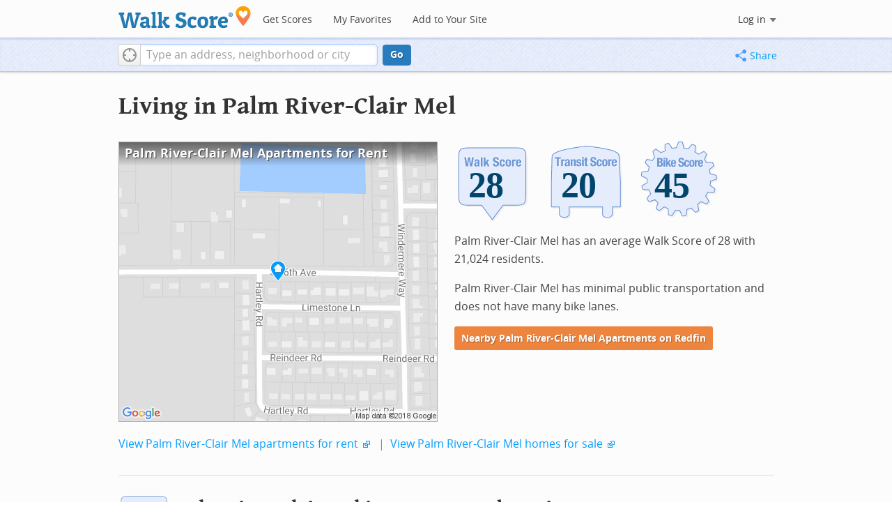

--- FILE ---
content_type: text/html; charset=utf-8
request_url: https://www.walkscore.com/FL/Palm_River-Clair_Mel
body_size: 8986
content:
<!DOCTYPE html><html xmlns:og="http://ogp.me/ns#" xmlns:fb="http://www.facebook.com/2008/fbml"> <head prefix="og: http://ogp.me/ns# fb: http://ogp.me/ns/fb# walk-score: http://ogp.me/ns/fb/walk-score#"> <meta http-equiv="X-UA-Compatible" content="IE=edge,chrome=1"> <meta name="viewport" content="width=device-width, initial-scale=1.0 user-scalable=yes" /> <meta http-equiv="content-type" content="text/html; charset=UTF-8"/> <meta http-equiv="content-language" content="en"> <meta name="msvalidate.01" content="4B461FBFB34199E256F083A963A8CE34" /> <link rel="stylesheet" href="https://pp.walk.sc/_/s/_g/4f4c8288bb7439747b0be89469a94f8d.css"> <style type="text/css"> </style> <title> Palm River-Clair Mel Apartments for Rent and Palm River-Clair Mel Rentals - Walk Score </title> <meta name="description" content="Find Palm River-Clair Mel apartments for rent. View photos and maps of Palm River-Clair Mel. See the best Palm River-Clair Mel apartments for walking, biking, commuting and public transit." /> <!--[if gte IE 9]> <style type="text/css"> .gradient { filter: none; } </style> <![endif]--> <!--[if lt IE 9]> <style type="text/css"> .visible-smalltablet, .visible-phone, .visible-smallphone, .go-to-sidebar { display: none !important; } .simple-place { display: block !important; } .img-shadow { float: none !important; } .magazine [class*="span"] .img-shadow img { width: 100%; } .magazine [class*="span"] .profile img { max-width: none; } </style> <![endif]--> <meta property="og:url" content="https://www.walkscore.com/FL/Palm_River-Clair_Mel"/> <meta property="fb:app_id" content="133264856724753"/> <meta property="fb:admins" content="639335198,1009098,1356526099,506749889,733592108,100000351611452" /> <meta property="og:type" content="city" /> <meta property="og:site_name" content="Walk Score"/> <meta property="og:title" content="Palm River-Clair Mel neighborhoods on Walk Score" /> <meta property="og:description" content="Check out the Walk Score of Palm River-Clair Mel." /> <meta property="og:image" content="https://pp.walk.sc/_/s/_i/images/fb-walkscore-180.jpg"/> </head> <body class="pypage pages responsive magazine" itemscope itemtype="http://schema.org/WebPage"> <style type="text/css"> .tile-promo { display: none; } #feat-apartments { display: none !important } #crime-grade { display: none !important } #ws-smartbanner-b, a.map-enticement-link, .app-link-sms { display: none !important; } </style> <script>
  (function() {
    localStorage.removeItem('sb-skip-count'); 

    setInterval(function() {
      document.body.classList.remove('iphone', 'android'); 
      if (document.body.style.position === "fixed") document.body.style.position = ""; 
    }, 100);
  })();
</script> <script src="//www.google-analytics.com/cx/api.js"></script> <script></script> <div id="fb-root"></div> <div id="top"> <div class="root-container"> <div id="phone-address-bar" class='visible-phone'> <a href="/" data-ajax="false" class='logo'> </a> <ul class="nav nav-pills"> <li class="dropdown pull-left"> <a class="dropdown-toggle" data-toggle="dropdown" href="#"> </a> <ul class="dropdown-menu"> <li><a href='/' data-ajax="false">Search</a></li> <li><a href="/apartments/" id="mobile-nav-find-apartments" data-ajax="false" class="rentals">Find Apartments</a></li> <li><a href="/compare" rel="nofollow" data-ajax="false">My Favorites</a></li> </ul> </li> </ul> </div> <style> #phone-address-bar a.logo { top: 7px; width: 132px; height: 26px; background: url("https://pp.walk.sc/_/s/_i/images/ws-logo/walkscore-logo-132x26.png") 0 0 no-repeat; } @media only screen and (-webkit-min-device-pixel-ratio: 1.5), only screen and (min-device-pixel-ratio:1.5){ #phone-address-bar a.logo { background: url("https://pp.walk.sc/_/s/_i/images/ws-logo/walkscore-logo-264x52.png") 0 0 no-repeat; background-size: 132px 26px; -webkit-background-size: 132px 26px; -moz-background-size: 132px 26px; } } </style> <div id='respo-header' class='hidden-phone'> <div id="branding"> <a href="/" aria-label="Walk Score Logo"><img src="https://pp.walk.sc/_/s/_i/images/walk-score-2-sm.png" alt='Walk Score Logo' width="191" height="33"></a> </div> <div id="navigation"> <a href="/cities-and-neighborhoods/" class="w-btn">Get Scores</a> <a href="/compare" rel="nofollow" class="w-btn">My Favorites</a> <a href="/professional" rel="nofollow" class="w-btn">Add to Your Site</a> </div> <style> #branding { height: 33px; } #branding img { width: 191px; height: 33px; } #respo-header #navigation { left: 214px; top: 21px; } </style> <div id="nav-links"> <div id="btn-login" class="menu-button deactivated emherit"> <span class="avatar"><img id="default-login-head" src="https://pp.walk.sc/_/s/_i/images/search/login-head.png" width="30" /><img alt='Login default user image' id="login-head" src="https://pp.walk.sc/_/s/_i/images/search/login-head.png" /></span><button id="login-name" class="label"><span class="name noselect">Log in</span> <span class="toggle" aria-label="Menu"></span></button> <div class="shim"></div> <div id="login-menu" class="menu"> <div id="logged-in"> <p><a id="my-faves-link" href="/compare" rel="nofollow"><strong>Favorites</strong></a></p> <p><a id="my-places-link"><strong>Profile</strong></a></p> <p><button id="ws-fb-logout" class="link">Log out</button></p> </div> <div id="logged-out"> <p>Log in to save favorites.</p> <p><button id="ws-fb-login" class="fb-login" aria-label="Sign in with Facebook"></button> <p><button id="ws-oid-login" class="oid-login" aria-label="Sign in with Google"></button> </div> </div> </div> </div> </div></div> <div id="address-bar"> <div class="root-container"> <div id="get-score-form"> <div class="input-wrap score"> <form id="get-walkscore-form" name="address-query" class="addrbar-query address oneline" onsubmit='document.location.href = "/score/" + encodeAddress($("#addrbar-street").val()); return false;'> <div class="field-sizer with-geo"> <a role="button" href aria-label="Current Location" class="b-btn light geolocate" style="display: block;"><span class="icon"></span></a> <input type="text" value="" id="addrbar-street" name="street" class="ui-autocomplete-input street example-text" autocomplete="off" role="textbox" aria-autocomplete="list" aria-haspopup="true" placeholder="Type an address, neighborhood or city"> </div> <a onclick="$('#get-walkscore-form').submit(); return false;" class="b-btn go-btn" id="gs-address-go" href="#">Go</a> <div class="geolocation-api small-bullet"><span class='icon bullet-target'></span>Locate me</div> </form> </div> </div> <div id="address-bar-links"> <button id="share-button" class="icons-share-button menu-button no-highlight"> <span class="ico"></span><span class="label">Share</span> <div id="share-menu"></div> </button></div> </div> </div> </div> <div class="all-blocks"> <div class="container-wrap"><div class="container-fluid margins-phone"> <div id='title' class="block-wrap block-title"> <div class="row-fluid pad-top"> <div class="span12"> <h2>Living in Palm River-Clair Mel</h2> </div> </div> </div> <div id='summary' class="block-wrap block-summary"> <div class="row-fluid pad-bot"> <div class="span6 hidden-phone"> <a href="https://www.redfin.com/city/24805/FL/Palm-River-Clair-Mel/apartments-for-rent" onclick="trackEvent(ACTIVE_COMPONENT, 'summary rental map click')" target="_blank"> <div class="clippy-frame titled-map"> <div class="map-header bump-smallphone"><h1>Palm River-Clair Mel Apartments for Rent</h1></div> <div class="clippy-inner"> <img src="//pp.walk.sc/apartments/e/1/460x400/FL/Palm_River-Clair_Mel.png" alt="map of Palm River-Clair Mel apartments for rent"> </div> </div> </a> </div> <div class="span6"> <div id='hood-badges' class="badges clearfix relative"> <div class='score-info-link' data-eventsrc='hood/city badges'> <div style="padding: 0; margin: 0; border: 0; outline: 0; "> <div style="border:0;outline:0;padding:0; margin: 0 9px;"> <div style="padding: 0; margin: 0; border: 0; outline: 0; position: relative; width: 100%; padding-bottom: 30%"> <div style="padding: 0; margin: 0; border: 0; outline: 0; position: absolute; top: 0; bottom: 0; left: 0; right: 0;"> <!--[if lte IE 8]><img src="//pp.walk.sc/badge/walk/score/28.png" style='border-radius: 0; box-shadow: none; outline: 0; color: transparent; margin: 0 0 0 2.000000%; float: left; padding: 0; width: 30.666667%; background: none; border: 0;'alt="28 Walk Score of Palm River-Clair Mel, FL"><![endif]--> <!--[if gt IE 8]><img src="//pp.walk.sc/badge/walk/score/28.svg" style='border-radius: 0; box-shadow: none; outline: 0; color: transparent; margin: 0 0 0 2.000000%; float: left; padding: 0; width: 30.666667%; background: none; border: 0;'alt="28 Walk Score of Palm River-Clair Mel, FL"><![endif]--> <!--[if !IE]> <!-- --><img src="//pp.walk.sc/badge/walk/score/28.svg" style='border-radius: 0; box-shadow: none; outline: 0; color: transparent; margin: 0 0 0 2.000000%; float: left; padding: 0; width: 30.666667%; background: none; border: 0;'alt="28 Walk Score of Palm River-Clair Mel, FL"><!-- <![endif]--><!--[if lte IE 8]><img src="//pp.walk.sc/badge/transit/score/20.png" style='border-radius: 0; box-shadow: none; outline: 0; color: transparent; margin: 0 0 0 2.000000%; float: left; padding: 0; width: 30.666667%; background: none; border: 0;'alt="20 Transit Score of Palm River-Clair Mel, FL"><![endif]--> <!--[if gt IE 8]><img src="//pp.walk.sc/badge/transit/score/20.svg" style='border-radius: 0; box-shadow: none; outline: 0; color: transparent; margin: 0 0 0 2.000000%; float: left; padding: 0; width: 30.666667%; background: none; border: 0;'alt="20 Transit Score of Palm River-Clair Mel, FL"><![endif]--> <!--[if !IE]> <!-- --><img src="//pp.walk.sc/badge/transit/score/20.svg" style='border-radius: 0; box-shadow: none; outline: 0; color: transparent; margin: 0 0 0 2.000000%; float: left; padding: 0; width: 30.666667%; background: none; border: 0;'alt="20 Transit Score of Palm River-Clair Mel, FL"><!-- <![endif]--><!--[if lte IE 8]><img src="//pp.walk.sc/badge/bike/score/45.png" style='border-radius: 0; box-shadow: none; outline: 0; color: transparent; margin: 0 0 0 2.000000%; float: left; padding: 0; width: 30.666667%; background: none; border: 0;'alt="45 Bike Score of Palm River-Clair Mel, FL"><![endif]--> <!--[if gt IE 8]><img src="//pp.walk.sc/badge/bike/score/45.svg" style='border-radius: 0; box-shadow: none; outline: 0; color: transparent; margin: 0 0 0 2.000000%; float: left; padding: 0; width: 30.666667%; background: none; border: 0;'alt="45 Bike Score of Palm River-Clair Mel, FL"><![endif]--> <!--[if !IE]> <!-- --><img src="//pp.walk.sc/badge/bike/score/45.svg" style='border-radius: 0; box-shadow: none; outline: 0; color: transparent; margin: 0 0 0 2.000000%; float: left; padding: 0; width: 30.666667%; background: none; border: 0;'alt="45 Bike Score of Palm River-Clair Mel, FL"><!-- <![endif]--></div> </div></div></div> </div> </div> <p>Palm River-Clair Mel has an average Walk Score of 28 with 21,024 residents.</p> <p>Palm River-Clair Mel has minimal public transportation and does not have many bike lanes.</p> <p> <a class='o-btn tall' href='https://www.redfin.com/city/24805/FL/Palm-River-Clair-Mel/apartments-for-rent' onclick="trackEvent(ACTIVE_COMPONENT, 'apt search button', 'in summary text (mobile)');"> Nearby Palm River-Clair Mel Apartments on Redfin </a> </p> </div> <div class="clear-all tiny-pad-top"> <p> <a href="https://www.redfin.com/city/24805/FL/Palm-River-Clair-Mel/apartments-for-rent" onclick="trackEvent(ACTIVE_COMPONENT, 'summary rental link click')" target="_blank"> View Palm River-Clair Mel apartments for rent</a> <span class="icon offsite"></span> <span class="light">&nbsp;|&nbsp;</span> <a href="https://www.redfin.com/city/24805/FL/Palm-River-Clair-Mel" onclick="trackEvent(ACTIVE_COMPONENT, 'summary homes link click')" target="_blank"> View Palm River-Clair Mel homes for sale</a> <span class="icon offsite"></span> </p> </div> </div> </div> <div id='walkscore' class="block-wrap block-walkscore"> <div class='mag-block'> <div class='block-header-badge'> <!--[if lte IE 8]><img src="//pp.walk.sc/badge/walk/score/28.png" alt="28 Walk Score of Palm River-Clair Mel, FL"><![endif]--> <!--[if gt IE 8]><img src="//pp.walk.sc/badge/walk/score/28.svg" alt="28 Walk Score of Palm River-Clair Mel, FL"><![endif]--> <!--[if !IE]> <!-- --><img src="//pp.walk.sc/badge/walk/score/28.svg" alt="28 Walk Score of Palm River-Clair Mel, FL"><!-- <![endif]--> </div> <h2 class='with-sub'>Palm River-Clair Mel is a Car-Dependent city</h2> <p class='subtitle'>Most errands require a car.</p> <div class="row-fluid clear-all"> <div class="span6"> <div class="titled-map"> <div class='map-header bump-smallphone'><h3>Walk Score Map</h3> <div class="map_key background_solid"><img id="walkability_map_spectrum" src="https://pp3.walk.sc/_/s/_i/images/map-spectrum-25.png"><div class="worst">25</div><div class="best">100</div></div> </div> <div id='map-walkscore' class='map min-300'></div> </div> <div class='align-left small-pad-top'> <div class="breadcrumbs"> <a href="/cities-and-neighborhoods/" title="United States Walkability Rankings">United States</a><span></span> <a href="/FL" title="Cities in Florida state">Florida</a><span></span> <a href="/FL/Palm_River-Clair_Mel" >Palm River-Clair Mel</a></div> </div> </div> <div class="span6"> <div class="container-fluid"> <div class="row-fluid"> <div class="span12"> <p>Palm River-Clair Mel has an average Walk Score of 28 with 21,024 residents.</p> <p> Palm River-Clair Mel has minimal public transportation and does not have many bike lanes. </p> </div> </div> </div> </div> </div> </div> </div> <div id='rentals' class="block-wrap block-rentals"> <div class='mag-block apartments clearfix borderless pad-top'> <h2 class="visible-phone">Palm River-Clair Mel Apartments for Rent</h2> <div class='tabs rent-sale-tabs group-of-2 align-left'><a class='square-tab title-tabs pressed' data-action="content-rent" href='https://www.redfin.com/rentals'><h2><span class="hidden-tablet">Palm River-Clair Mel</span> Apartments for Rent</h2></a><a class='square-tab title-tabs clickable' data-action="content-sale" href='http://www.redfin.com'><h2><span class="hidden-tablet">Palm River-Clair Mel</span> Homes for Sale</h2></a></div> <div class='content'> <div class='content-rent'> <p>Search for <a target='_blank' href='https://www.redfin.com/city/24805/FL/Palm-River-Clair-Mel/apartments-for-rent'>apartments in Palm River-Clair Mel</a><span class='icon offsite'></span> or check out apartments in other Palm River-Clair Mel neighborhoods. Links will open on our partner site <a target='_blank' href='https://www.redfin.com/rentals'>Redfin.com</a>.</p> <div class='row-fluid'> <div class="span6"> <ul class='textlist'> <li><a href="https://www.redfin.com/neighborhood/401836/VA/Norfolk/Lafayette/apartments-for-rent" target="_blank">Belmont Place, Palm River-Clair Mel apartments for rent</a></li> <li><a href="https://www.redfin.com/neighborhood/180056/VA/Newport-News/Denbigh-Shores/apartments-for-rent" target="_blank">Bentley Terrace, Palm River-Clair Mel apartments for rent</a></li> <li><a href="https://www.redfin.com/neighborhood/191792/FL/Mango/Seffner-Mango/apartments-for-rent" target="_blank">Casa de Sol, Palm River-Clair Mel apartments for rent</a></li> <li><a href="https://www.redfin.com/neighborhood/71181/FL/Palm-River-Clair-Mel/Clair-Mel-City/apartments-for-rent" target="_blank">Clair Mel City, Palm River-Clair Mel apartments for rent</a></li> <li><a href="https://www.redfin.com/neighborhood/409272/FL/Brandon/Courtney-Palms-Condominium/apartments-for-rent" target="_blank">Courtney Palms Condominium, Palm River-Clair Mel apartments for rent</a></li> <li><a href="https://www.redfin.com/neighborhood/73758/FL/Brandon/Crosstown-Center/apartments-for-rent" target="_blank">Crosstown Center, Palm River-Clair Mel apartments for rent</a></li> <li><a href="https://www.redfin.com/neighborhood/106910/AR/Little-Rock/Otter-Creek/apartments-for-rent" target="_blank">Dove Ridge, Palm River-Clair Mel apartments for rent</a></li> <li><a href="https://www.redfin.com/neighborhood/146578/FL/Tampa/East-Side-Commercial-Area/apartments-for-rent" target="_blank">East Side Commercial Area, Palm River-Clair Mel apartments for rent</a></li> <li><a href="https://www.redfin.com/neighborhood/524406/CT/Danbury/Downtown-Danbury/apartments-for-rent" target="_blank">Grand View Apartments, Palm River-Clair Mel apartments for rent</a></li> <li><a href="https://www.redfin.com/neighborhood/129765/FL/Palm-River-Clair-Mel/Greater-Palm-River-Point/apartments-for-rent" target="_blank">Greater Palm River Point, Palm River-Clair Mel apartments for rent</a></li> </ul> </div> <div class="span6"> <ul class='textlist'> <li><a href="https://www.redfin.com/neighborhood/75955/FL/Progress-Village/Harvest-Creek/apartments-for-rent" target="_blank">Harvest Creek, Palm River-Clair Mel apartments for rent</a></li> <li><a href="https://www.redfin.com/neighborhood/73063/FL/Palm-River-Clair-Mel/Madison-Industrial-Park/apartments-for-rent" target="_blank">Madison Industrial Park, Palm River-Clair Mel apartments for rent</a></li> <li><a href="https://www.redfin.com/neighborhood/67906/FL/Tampa/Northeast-Tampa/apartments-for-rent" target="_blank">Northeast Tampa, Palm River-Clair Mel apartments for rent</a></li> <li><a href="https://www.redfin.com/neighborhood/550233/FL/Palm-River-Clair-Mel/Palm-River-Estates/apartments-for-rent" target="_blank">Palm River Estates, Palm River-Clair Mel apartments for rent</a></li> <li><a href="https://www.redfin.com/neighborhood/704335/AR/Fort-Smith/Fort-Smith-Eastside/apartments-for-rent" target="_blank">Pleasant Homes, Palm River-Clair Mel apartments for rent</a></li> <li><a href="https://www.redfin.com/neighborhood/208907/OK/Oklahoma-City/Southeast-Oklahoma-City/apartments-for-rent" target="_blank">Sandywood Estates, Palm River-Clair Mel apartments for rent</a></li> <li><a href="https://www.redfin.com/neighborhood/72350/FL/Brandon/South-Tampa/apartments-for-rent" target="_blank">South Tampa, Palm River-Clair Mel apartments for rent</a></li> <li><a href="https://www.redfin.com/neighborhood/67632/FL/Palm-River-Clair-Mel/South-Tampa-Villa-Sites/apartments-for-rent" target="_blank">South Tampa Villa Sites, Palm River-Clair Mel apartments for rent</a></li> <li><a href="https://www.redfin.com/neighborhood/131522/FL/Tampa/Southeast-Tampa/apartments-for-rent" target="_blank">Southeast Tampa, Palm River-Clair Mel apartments for rent</a></li> <li><a href="https://www.redfin.com/neighborhood/408249/FL/Pierson/Bakersburg/apartments-for-rent" target="_blank">Tangerine Gardens, Palm River-Clair Mel apartments for rent</a></li> </ul> </div> </div> </div> <div class='content-sale hide'> <p>Search for <a target='_blank' href='https://www.redfin.com/city/24805/FL/Palm-River-Clair-Mel'>homes in Palm River-Clair Mel</a><span class='icon offsite'></span> or find a <a href="https://www.redfin.com/city/24805/FL/Palm-River-Clair-Mel/real-estate/agents" target="_blank">Palm River-Clair Mel real estate agent</a><span class='icon offsite'></span> who knows walkable neighborhoods. Links will open on our partner site <a target='_blank' href='https://www.redfin.com'>Redfin.com</a>.</p> <div class='row-fluid'> <div class="span6"> <ul class='textlist'> <li><a href="https://www.redfin.com/neighborhood/401836/VA/Norfolk/Lafayette" target="_blank">Belmont Place, Palm River-Clair Mel Real Estate</a></li> <li><a href="https://www.redfin.com/neighborhood/180056/VA/Newport-News/Denbigh-Shores" target="_blank">Bentley Terrace, Palm River-Clair Mel Real Estate</a></li> <li><a href="https://www.redfin.com/neighborhood/191792/FL/Mango/Seffner-Mango" target="_blank">Casa de Sol, Palm River-Clair Mel Real Estate</a></li> <li><a href="https://www.redfin.com/neighborhood/71181/FL/Palm-River-Clair-Mel/Clair-Mel-City" target="_blank">Clair Mel City, Palm River-Clair Mel Real Estate</a></li> <li><a href="https://www.redfin.com/neighborhood/409272/FL/Brandon/Courtney-Palms-Condominium" target="_blank">Courtney Palms Condominium, Palm River-Clair Mel Real Estate</a></li> <li><a href="https://www.redfin.com/neighborhood/73758/FL/Brandon/Crosstown-Center" target="_blank">Crosstown Center, Palm River-Clair Mel Real Estate</a></li> <li><a href="https://www.redfin.com/neighborhood/106910/AR/Little-Rock/Otter-Creek" target="_blank">Dove Ridge, Palm River-Clair Mel Real Estate</a></li> <li><a href="https://www.redfin.com/neighborhood/146578/FL/Tampa/East-Side-Commercial-Area" target="_blank">East Side Commercial Area, Palm River-Clair Mel Real Estate</a></li> <li><a href="https://www.redfin.com/neighborhood/524406/CT/Danbury/Downtown-Danbury" target="_blank">Grand View Apartments, Palm River-Clair Mel Real Estate</a></li> <li><a href="https://www.redfin.com/neighborhood/129765/FL/Palm-River-Clair-Mel/Greater-Palm-River-Point" target="_blank">Greater Palm River Point, Palm River-Clair Mel Real Estate</a></li> </ul> </div> <div class="span6"> <ul class='textlist'> <li><a href="https://www.redfin.com/neighborhood/75955/FL/Progress-Village/Harvest-Creek" target="_blank">Harvest Creek, Palm River-Clair Mel Real Estate</a></li> <li><a href="https://www.redfin.com/neighborhood/73063/FL/Palm-River-Clair-Mel/Madison-Industrial-Park" target="_blank">Madison Industrial Park, Palm River-Clair Mel Real Estate</a></li> <li><a href="https://www.redfin.com/neighborhood/67906/FL/Tampa/Northeast-Tampa" target="_blank">Northeast Tampa, Palm River-Clair Mel Real Estate</a></li> <li><a href="https://www.redfin.com/neighborhood/550233/FL/Palm-River-Clair-Mel/Palm-River-Estates" target="_blank">Palm River Estates, Palm River-Clair Mel Real Estate</a></li> <li><a href="https://www.redfin.com/neighborhood/704335/AR/Fort-Smith/Fort-Smith-Eastside" target="_blank">Pleasant Homes, Palm River-Clair Mel Real Estate</a></li> <li><a href="https://www.redfin.com/neighborhood/208907/OK/Oklahoma-City/Southeast-Oklahoma-City" target="_blank">Sandywood Estates, Palm River-Clair Mel Real Estate</a></li> <li><a href="https://www.redfin.com/neighborhood/72350/FL/Brandon/South-Tampa" target="_blank">South Tampa, Palm River-Clair Mel Real Estate</a></li> <li><a href="https://www.redfin.com/neighborhood/67632/FL/Palm-River-Clair-Mel/South-Tampa-Villa-Sites" target="_blank">South Tampa Villa Sites, Palm River-Clair Mel Real Estate</a></li> <li><a href="https://www.redfin.com/neighborhood/131522/FL/Tampa/Southeast-Tampa" target="_blank">Southeast Tampa, Palm River-Clair Mel Real Estate</a></li> <li><a href="https://www.redfin.com/neighborhood/408249/FL/Pierson/Bakersburg" target="_blank">Tangerine Gardens, Palm River-Clair Mel Real Estate</a></li> </ul> </div> </div> </div> </div> </div> </div> <div id='nearby_cities' class="block-wrap block-nearby_cities"> <div class='hidden-phone'> <h5 class='pad-top'>Nearby Cities</h5> <div class="row-fluid small-phone"> <ul class='textlist'> <li class='inblock r-indent10'> <a href="https://www.redfin.com/city/13236/FL/Oldsmar/apartments-for-rent"> Oldsmar Apartments</a> </li> <li class='inblock r-indent10'> <a href="https://www.redfin.com/city/21840/FL/Cheval/apartments-for-rent"> Cheval Apartments</a> </li> <li class='inblock r-indent10'> <a href="https://www.redfin.com/city/22533/FL/Fish-Hawk/apartments-for-rent"> Fish Hawk Apartments</a> </li> <li class='inblock r-indent10'> <a href="https://www.redfin.com/city/22775/FL/Gibsonton/apartments-for-rent"> Gibsonton Apartments</a> </li> <li class='inblock r-indent10'> <a href="https://www.redfin.com/city/21199/FL/Apollo-Beach/apartments-for-rent"> Apollo Beach Apartments</a> </li> <li class='inblock r-indent10'> <a href="https://www.redfin.com/city/24539/FL/Odessa/apartments-for-rent"> Odessa Apartments</a> </li> <li class='inblock r-indent10'> <a href="https://www.redfin.com/city/23975/FL/Mango/apartments-for-rent"> Mango Apartments</a> </li> <li class='inblock r-indent10'> <a href="https://www.redfin.com/city/22104/FL/Crystal-Springs/apartments-for-rent"> Crystal Springs Apartments</a> </li> <li class='inblock r-indent10'> <a href="https://www.redfin.com/city/22230/FL/Dover/apartments-for-rent"> Dover Apartments</a> </li> <li class='inblock r-indent10'> <a href="https://www.redfin.com/city/24878/FL/Pebble-Creek/apartments-for-rent"> Pebble Creek Apartments</a> </li> </ul> </div> </div> </div> <div id='ad' class="block-wrap block-ad"> <div class='mag-block borderless hidden-phone'> <!-- CityHood_BTF_Top_728x90 --> <div id='div-gpt-ad-1367605307363-2' style='width:728px; height:90px;' class='google-banner'> </div> </div> </div> <div id='hood-ranks' class="block-wrap block-hood-ranks"> <div id='hoods-list' class='mag-block borderless small-phone'> <h2>Palm River-Clair Mel Neighborhoods</h2></a> <div class="stripe-table"> <table id="hoods-list-table" class='tablesorter'> <thead class='emherit'> <tr> <th><p class='hidden-phone'>Rank</p><p class='visible-phone'>#</p><span></span></th> <th><p>Name</p><span></span></th> <th><p>Walk Score</p><span></span></th> <th><p>Transit Score</p><span></span></th> <th><p>Bike Score</p><span></span></th> <th class="population hidden-phone"><p>Population</p><span></span></th> </tr> </thead> <tbody> <tr class="hoods-list-item" id="item-182110"> <td class="rank">1</td> <td class="name"><a href="/FL/Palm_River-Clair_Mel/Green_Ridge_Estates">Green Ridge Estates</a></td> <td class="walkscore">13</td> <td class="transitscore"> 21 </td> <td class="bikescore"> 30 </td> <td class="population hidden-phone">563</td> </tr> </tbody> </table> </div> <div class="row-fluid small-phone pad-top"> <div class="span6 tiny-pad-top" id="hood-table-morelink-container"> </div> </div> </div> </div> <div id='transit' class="block-wrap block-transit"> <div class='mag-block'> <div class='block-header-badge'> <!--[if lte IE 8]><img src="//pp.walk.sc/badge/transit/score/20.png" alt="20 Transit Score of Palm River-Clair Mel, FL"><![endif]--> <!--[if gt IE 8]><img src="//pp.walk.sc/badge/transit/score/20.svg" alt="20 Transit Score of Palm River-Clair Mel, FL"><![endif]--> <!--[if !IE]> <!-- --><img src="//pp.walk.sc/badge/transit/score/20.svg" alt="20 Transit Score of Palm River-Clair Mel, FL"><!-- <![endif]--> </div> <h2 class='with-sub'>Palm River-Clair Mel has Minimal Transit</h2> <p class='subtitle'> It is possible to get on a bus. <a class='hidden-phone' href="https://www.redfin.com/city/24805/FL/Palm-River-Clair-Mel/apartments-for-rent" target="_blank"> Find Palm River-Clair Mel apartments for rent on Redfin. </a> </p> <div class="row-fluid clear-all"> <div class="span6 unpad-last-p transit-route-div"> <div class='titled-map simple'> <div class='map-header'><h3>Public Transit Routes</h3></div> <div id='map-transit-lines' class='respo-map min-400'></div> </div> <p> Palm River-Clair Mel has minimal public transportation and about 1 bus lines. </p> </div> <div class="span6 unpad-last-p transit-shed-div"> <div class="titled-map"> <div class='map-header'> <h3>Transit Time</h3> <div id='slider-transit-shed' class='slider hidden-phone pop'></div> <div id='slider-transit-shed-label' class='slider-label hidden-phone'></div> </div> <div id='map-transit-shed' class='respo-map min-400'></div> </div> <p> The map above shows how far you can travel in 30 minutes from Palm River-Clair Mel on public transit. </p> </div> </div> </div> </div> <div id='bikescore' class="block-wrap block-bikescore"> <div class='mag-block'> <div class='block-header-badge'> <!--[if lte IE 8]><img src="//pp.walk.sc/badge/bike/score/45.png" alt="45 Bike Score of Palm River-Clair Mel, FL"><![endif]--> <!--[if gt IE 8]><img src="//pp.walk.sc/badge/bike/score/45.svg" alt="45 Bike Score of Palm River-Clair Mel, FL"><![endif]--> <!--[if !IE]> <!-- --><img src="//pp.walk.sc/badge/bike/score/45.svg" alt="45 Bike Score of Palm River-Clair Mel, FL"><!-- <![endif]--> </div> <h2 class='with-sub'>Palm River-Clair Mel is Somewhat Bikeable</h2> <p class='subtitle'>Minimal bike infrastructure.</p> <div class="row-fluid clear-all hidden-phone"> <div class="span9"> <div class="titled-map"> <div id='bikescore-map-header' class='map-header bump-smallphone'> <div class="map_key background_solid"><img id="walkability_map_spectrum" src="https://pp3.walk.sc/_/s/_i/images/map-spectrum-25.png"><div class="worst">25</div><div class="best">100</div></div> </div> <div id='map-bikescore' class='map min-300'></div> </div> </div> <div class="span3 hidden-phone"> <div id="big-buttons" class='big-buttons'> <div id="bike-score" class="b-btn light"> <h5>Bike <br />Score</h5> <pre class="ascii">

     o__
    _.>/ _
___(_)_\(_)___
          </pre> </div> <div id="bike-lanes" class="b-btn light"> <h5>Bike <br />Lanes</h5> <pre class="ascii">

________________
 __  __  __  __
________________
          </pre> </div> <div id="hills" class="b-btn light"> <h5>Hills</h5> <pre class="ascii">
          _
         / \
   _   _/   \
__/ \_/      \__
          </pre> </div> <div id="bike-commuters" class="b-btn light"> <h5>Bike <br />Commute<span class='hidden-smalltablet'>rs</span></h5> <pre class="ascii">
              _
             |_|
/\           |_|
[]...........|_|
          </pre> </div> <br class='clear-all' /> </div> </div> </div> </div> </div> <div id='ad' class="block-wrap block-ad"> <div class='mag-block borderless hidden-phone'> <!-- CityHood_BTF_Middle_728x90 --> <div id='div-gpt-ad-1367605307363-1' style='width:728px; height:90px;' class='google-banner'> </div> </div> </div> <div id='social' class="block-wrap block-social"> <div class='mag-block'> <h2>Palm River-Clair Mel is Talking About...</h2> <div class="row-fluid tagcloud"> <div class="span8"> <span style="font-size: 2.5776em;" class="term hue-a mid">party</span> <span style="font-size: 3.7632em;" class="term hue-b top">play</span> <span style="font-size: 2.3408em;" class="term hue-c reg">money</span> <span style="font-size: 2.5776em;" class="term hue-a mid">run</span> <span style="font-size: 2.5184em;" class="term hue-b mid">song</span> <span style="font-size: 2.4592em;" class="term hue-c mid">food</span> <span style="font-size: 3.5848em;" class="term hue-a top">car</span> <span style="font-size: 3.2296em;" class="term hue-b top">drink</span> <span style="font-size: 2.6368em;" class="term hue-c mid">florida</span> <span style="font-size: 2.5184em;" class="term hue-a mid">school</span> <span style="font-size: 2.6368em;" class="term hue-b mid">walk</span> <span style="font-size: 2.4592em;" class="term hue-c mid">job</span> <span style="font-size: 4.0em;" class="term hue-a top">sleep</span> <span style="font-size: 2.2816em;" class="term hue-b reg">wat mongkolratanaram buddhist temple</span> <span style="font-size: 3.348em;" class="term hue-c top">god</span> <span style="font-size: 2.8152em;" class="term hue-a mid">movie</span> <span style="font-size: 2.4em;" class="term hue-b reg">team</span> <span style="font-size: 2.696em;" class="term hue-c mid">dream</span> <span style="font-size: 2.4592em;" class="term hue-a mid">eat</span> <span style="font-size: 3.8816em;" class="term hue-b top">tampa</span> </div> <div class="span4"> <div class="comment"> <div class="square-quote"> <span class="arrow hidden-phone"></span> <span class="arrow up visible-phone"></span> <form id="tweet-form" name="tweet-form" class="ws-default floated" method="post"> <p class="tight">Palm River-Clair Mel is all about:</p> <input id="tweet-hood" name="tweet-hood" type="text" /> <a class="b-btn tall">Tweet @WalkScore</a> </form> </div> </div> </div> </div> </div> </div> <div id='ad' class="block-wrap block-ad"> <div class='mag-block borderless hidden-phone'> <!-- CityHood_BTF_Bottom_728x90 --> <div id='div-gpt-ad-1367605307363-0' style='width:728px; height:90px;' class='google-banner'> </div> </div> </div> <div id='apts-near' class="block-wrap block-apts-near"> <div class ="mag-block borderless hidden-phone"> <div class="row-fluid"><div class="span6"> <div id="parks-list" class="places-list info-links"> <h5>Apartments Near Parks</h5> <ol class='textlist'> <li><a href="/apartments/nearby/delaney-creek-preserve-palm-river-clair-mel">Delaney Creek Preserve</a></li><li><a href="/apartments/nearby/rubin-padgett-park-palm-river-clair-mel">Rubin Padgett Park</a></li><li><a href="/apartments/nearby/winston-park-palm-river-clair-mel">Winston Park</a></li><li><a href="/apartments/nearby/simmons-bower-park-palm-river-clair-mel">Simmons Bower Park</a></li><li><a href="/apartments/nearby/palm-river-park-palm-river-clair-mel">Palm River Park</a></li> </ol> </div> </div></div> <div class="row-fluid"></div> </div> </div> <div id='products' class="block-wrap block-products"> <div class='mag-block'> <h2><a href="/professional/">Walk Score Professional</a></h2> <div class="row-fluid constrain-phone"> <div class="span4"> <h3>Real Estate</h3> <a href="/professional/walk-score-widget.php" class="img-shadow"><img src='https://pp3.walk.sc/_/s/_i/images/ws_widget/ws_widget-460x212.png' alt="Walk Score Neighborhood Map" /></a> <p class='clear-all pad-top'>Add Walk Score, Bike Score, and Transit Score to your rental and for sale properties with the <a href="/professional/walk-score-widget.php">Walk Score Widget</a>.</p> </div> <div class="span4"> <h3>Software Developers</h3> <a href="/professional/walk-score-apis.php" class="img-shadow"><img src='https://pp2.walk.sc/_/s/_i/images/product-apis-01.jpg' alt="Walk Score APIs" /></a> <p class='clear-all pad-top'>Build apps with Walk Score, public transit data, and commute and travel times via <a href="/professional/walk-score-apis.php">Walk Score APIs</a>. </div> <div class="span4"> <h3>Data and Analysis</h3> <a href="/professional/research.php" class="img-shadow"><img src='https://pp2.walk.sc/_/s/_i/images/product-data-01.jpg' alt="Walk Score Data and Research" /></a> <p class='clear-all pad-top'>Use <a href="/professional/research.php">Walk Score data</a> for real estate, public health, finance, and urban planning research and analysis.</p> </div> </div> </div> </div> </div></div> </div> <script>window.initialize = function(){ window._goodToGo = true }</script> <script src="https://pp.walk.sc/_/s/_g/746b7be055773d3812ba191babd77ac7.js"></script> <script>$LAB.setGlobalDefaults({AllowDuplicates:false});</script> <!--[if IE]><script>$LAB.setGlobalDefaults({AlwaysPreserveOrder:true});</script><![endif]--> <div id="footer"><div id="city-footer"> <div class="container-fluid margins-phone"> <div class="root-container clearfix row-fluid"> <div class='span6 clearfix'> <div class='clear-all'> <div class="section clear-all with-social"> <h5><a href="/">Walk Score</a></h5> <div id="social-media-buttons" class="social-buttons"> <button aria-label="Twitter" onclick='trackNavigationNewWindow("http://twitter.com/walkscore", ACTIVE_COMPONENT, "follow us", "twitter")' class='s-btn friend-twitter'> </button> <button aria-label="Facebook" onclick='trackNavigationNewWindow("http://www.facebook.com/walkscore", ACTIVE_COMPONENT, "follow us", "facebook")' class='s-btn friend-facebook'> </button> <button aria-label="Email" onclick='trackNavigation("/how-it-works/#join-list", ACTIVE_COMPONENT, "follow us", "email list")' class='s-btn friend-email-list'> </button><div onclick='trackNavigationNewWindow("http://plus.google.com/+walkscore/", ACTIVE_COMPONENT, "follow us", "google plus")' class='s-btn friend-google'> </div></div> <ul> <li><a href="/about.shtml">About</a></li> <li><a href="/how-it-works/">How It Works</a></li> <li><a href="/press/">Press</a></li> <li><a href="/terms-of-use.shtml" rel="nofollow">Terms &amp; Privacy</a></li> <li><div style="visibility:visible;"><a href="/contact" target="_blank" rel="nofollow">Feedback</a></div></li> </ul> </div> <div class="section wide"> <h5><a href="/professional/">Professional</a></h5> <ul> <li><a href="/professional/walk-score-widget.php">Walk Score Widget</a></li> <li><a href="/professional/walk-score-apis.php">Walk Score APIs</a></li> <li><a href="/professional/research.php">Data Services</a></li> <li><a href="/professional/real-estate-professionals.php">Real Estate Professionals</a></li> <li><a href="/professional/walkability-research.php">Walkability Research</a></li> <li><a href="/professional/badges.php">Badges</a></li> </ul> </div> </div> <p class="accessibility-contact">If you are using a screen reader or having trouble reading this website, please call Walk Score customer service at (253) 256-1634.</p> <p class="credit"><br />&copy; 2026 Walk Score</p> </div> </div> <noscript> <img src="http://b.scorecardresearch.com/p?c1=2&c2=15053602&cv=2.0&cj=1" /> </noscript></div> </div> <!--<![endif]--> <!--[if lt IE 8]> <div class="get-gcf alert" style="z-index:999;"><a href="http://www.google.com/chromeframe?redirect=true&user=true"><img src="//www.google.com/images/icons/illustrations/chrome_frame-128.png" alt="Google Chrome Frame logo"/></a> <div class="message"><h4>To use Walk Score Apartment Search with this browser you need the Google Chrome Frame plugin.</h4><a href="http://www.google.com/chromeframe?redirect=true&user=true" class="button">Get Google Chrome Frame </a><p>It's free and installs in seconds. <a href="http://www.google.com/chromeframe?redirect=true&user=true">Learn more</a>.</p></div></div> <![endif]--> <script>(function(){var start=function(){(window.wLAB = $LAB).wait(function(){window.ACTIVE_COMPONENT = "city page";window.isMobile = false;}).script("https://ajax.googleapis.com/ajax/libs/jquery/1.9.1/jquery.min.js").script("https://cdn2.walk.sc/2/js/_expanders_vcymmcep.js").wait(function(){window.trueWinWidth = function(){return Math.max($(window).outerWidth(true), window.outerWidth);}}).wait(function(){;(function() {'use strict';$('body').addClass('loaded-' + (trueWinWidth()>=850 ? "with":"without") + '-sidebar');var sidebarBlocks = $('.go-to-sidebar').toArray();var anchors = [];if (sidebarBlocks.length) {var sortByWeight = function(a, b){var aWeight = Number($(a).attr('data-sidebar-weight') || 10);var bWeight = Number($(b).attr('data-sidebar-weight') || 10);return ((aWeight < bWeight) ? -1 : ((aWeight > bWeight) ? 1 : 0));};sidebarBlocks.sort(sortByWeight);$.each(sidebarBlocks, function(i,e) {anchors.push($('#'+$(e).attr('data-sidebar-anchor')));});var sidebar = $('.respo-sidebar');window.isShowingSidebar = true;var alertSidebarShown = function(){if (window.isShowingSidebar){$.event.trigger("sidebarShown");}};var resizeFunc = function(){var showSidebar = (trueWinWidth() >= 850);if (showSidebar != window.isShowingSidebar){window.isShowingSidebar = showSidebar;if (showSidebar){$.each(sidebarBlocks, function(i,e) {sidebar.append($(e).parent());});alertSidebarShown();}else {$.each(sidebarBlocks, function(i,e) {anchors[i].after($(e).parent());});}}};alertSidebarShown();$(window).resize(resizeFunc);resizeFunc();}})();}).script("https://maps.googleapis.com/maps/api/js?callback=initialize&libraries=geometry,places&client=gme-redfin&channel=walkscore-untracked-page").script("https://pp.walk.sc/_/s/_p/hood/628d4caa74d8b760f4547288010a43cb.js");$LAB};if(window.addEventListener)window.addEventListener("load",start,false);else window.attachEvent("onload",start);})()</script> </body> </html>

--- FILE ---
content_type: text/html; charset=utf-8
request_url: https://www.google.com/recaptcha/api2/aframe
body_size: 268
content:
<!DOCTYPE HTML><html><head><meta http-equiv="content-type" content="text/html; charset=UTF-8"></head><body><script nonce="mx4NDTKpQwJxuxXGUtctMg">/** Anti-fraud and anti-abuse applications only. See google.com/recaptcha */ try{var clients={'sodar':'https://pagead2.googlesyndication.com/pagead/sodar?'};window.addEventListener("message",function(a){try{if(a.source===window.parent){var b=JSON.parse(a.data);var c=clients[b['id']];if(c){var d=document.createElement('img');d.src=c+b['params']+'&rc='+(localStorage.getItem("rc::a")?sessionStorage.getItem("rc::b"):"");window.document.body.appendChild(d);sessionStorage.setItem("rc::e",parseInt(sessionStorage.getItem("rc::e")||0)+1);localStorage.setItem("rc::h",'1769683512124');}}}catch(b){}});window.parent.postMessage("_grecaptcha_ready", "*");}catch(b){}</script></body></html>

--- FILE ---
content_type: text/javascript
request_url: https://pp.walk.sc/_/s/_p/hood/628d4caa74d8b760f4547288010a43cb.js
body_size: 9991
content:
(function(){
      ;(function(){
        'use strict';
        window._blockLayoutCallbacks = []
        window.blockLayout = function(c){
          window._blockLayoutCallbacks.push(c);
        }
      })();
    
  window.googletag = window.googletag || {};
  googletag.cmd = googletag.cmd || [];
  (function() {
    var gads = document.createElement('script');
    gads.async = true;
    gads.type = 'text/javascript';
    var useSSL = 'https:' == document.location.protocol;
    gads.src = (useSSL ? 'https:' : 'http:') +
    '//www.googletagservices.com/tag/js/gpt.js';
    var node = document.getElementsByTagName('script')[0];
    node.parentNode.insertBefore(gads, node);
  })();
  

    //TEMPORARY - introduced 11/19/15.  Can remove after 90 days.
    // update to remove develop.walkscore.com
    // was inadvertently hard coded in a rare case of local storage management see commit 4631ceaead2e135d7f46f1937ec50860915d71fa
    if (window.localStorage
      && window.localStorage.apartments_state
      && window.localStorage.apartments_state.indexOf("develop.walkscore") != -1
      && document.location.href.indexOf("www.walkscore") != -1) {
      window.localStorage.apartments_state = window.localStorage.apartments_state.replace("develop.walkscore", "www.walkscore");
    }
    //END TEMPORARY

    $('#phone-address-bar .dropdown-menu a').click(function(){
      trackEvent(ACTIVE_COMPONENT, $(this).text()+" click", 'mobile nav');
    })
    if(window.localStorage && window.localStorage.apartments_state){
      $('#mobile-nav-find-apartments').click(function(e){
        e.preventDefault();
        document.location = window.localStorage.apartments_state;
        return false
      })
      $('#mobile-nav-faves').click(function(e){
        e.preventDefault();
        document.location = window.localStorage.apartments_state+'&tab=faves';
        return false
      })
    }
  
  if(window.localStorage && window.localStorage.apartments_state){
    $('#my-faves-link').click(function(e){
      trackEvent(ACTIVE_COMPONENT, "Favorites click", 'user menu');
    })
  }

	;(function(){
	  $('#navigation a').click(function(){
	    trackEvent("ACTIVE_COMPONENT", $(this).text()+" click", 'main nav');
	  })
	  var aurl = window.localStorage && window.localStorage.apartments_state;
	  if(aurl){
	    $('#top-nav-find-apartments').click(function(e){
	      e.preventDefault();
	      document.location = aurl.split('?')[0];
	      return false;
	    })
	  }
	})();
	
  blockLayout(function(){
      window.rentSalePathBase = '/apartments';
    
    //special unbind for inline onsubmit handler --rewire below with full autocomplete addr handler
    $('#get-walkscore-form').attr('onsubmit','');
    (new RentalsSearchBox({rentsale: ''-0}))
      
      .setInput($('#addrbar-street'))
  });
  
  var addthis_config = {
    pubid:'ra-4ea87059456ece80',
    data_track_clickback:true,
    services_exclude:'print'
  };
  var addthis_share = {
    url_transforms: {
      shorten: {
        twitter: 'bitly',
        facebook: 'bitly',
        email: 'bitly',
        gmail: 'bitly',
        google_plusone: 'bitly',
        linkedin: 'bitly'
      }
    },
    shorteners: {
      bitly: {
        username: 'o_2nhuebb26n',
        apiKey: 'R_79c407ff65a419b05056d76fdd8ab58b'
      }
    }
  };

  ;(function(){
    var tabset   = $('.rent-sale-tabs')
    ,   tablinks = tabset.find("a");
    tablinks.each(function(i){
      tablinks.eq(i).click(function(e){
        e.preventDefault();
        var btn = $(this);
        
          if (!btn.hasClass('pressed')) {
            btn
              .addClass('pressed')
              .siblings().removeClass('pressed');
            
              var content = $('.'+ $(this).data('action'));
              content.siblings().addClass('hide').end().removeClass('hide');
            
            
              trackEvent(ACTIVE_COMPONENT, 'tab click', btn.text());
            
            tabset.trigger('tabChanged', $(this).data('action'));
          }
        
        return false;
      });
    })
  })()

      blockLayout(function(){
        googletag.cmd.push(function() { googletag.display('div-gpt-ad-1367605307363-2'); });
      })
    
    blockLayout(function(){
      
      var HOOD_TABLE_COLLAPSE_SIZE = 5;
      if (window.location.hash != "#hood-ranks" && $('.hoods-list-item').length > HOOD_TABLE_COLLAPSE_SIZE) {
        collapseTable("#hoods-list .stripe-table", HOOD_TABLE_COLLAPSE_SIZE, 'See all Palm River-Clair Mel neighborhoods', 'See fewer neighborhoods', "#hood-table-morelink-container");
        $("#read-more-link").click(function(e){
            trackEvent(ACTIVE_COMPONENT, "click view all hoods", "Palm River-Clair Mel");
          });
      }
      
      if (!bootstrapIsPhone()) {
	$LAB
	  .script('https://cdn2.walk.sc/2/js/jquery.tablesorter_vcymmcep.js')
          .wait(function(){
            var table = $('#hoods-list-table')
              // add tablesorter parser for formatted numbers (strip commas when sorting)
            $.tablesorter.addParser({
              // set a unique id
              id: 'formattedNumbers',
              is: function(s) {
                // return false so this parser is not auto detected
                return false;
              },
              format: function(s) {
                // format data for normalization
                return s.replace(/^\$/,'').split(",").join("");
              },
              // set type, either numeric or text
              type: 'numeric'
            });

            table.tablesorter({
              sortList : [[0,0]],
              headers  : {
                0: { sorter:'digit' },
                2: { sorter:'digit' },
                3: { sorter:'digit' },
                4: { sorter:'digit' },
                5: { sorter:'formattedNumbers' }
              }
            });
          })
      }
    });
  
    blockLayout(function(){
      if (bootstrapIsPhone())
        $('.transit-route-div').addClass("hide").siblings().removeClass('span6').addClass('span12');
      else if ($.browser.msie && $.browser.version < 9)
        $('.transit-shed-div').addClass("hide").siblings().removeClass('span6').addClass('span12');
    });
  
      blockLayout(function(){
        googletag.cmd.push(function() { googletag.display('div-gpt-ad-1367605307363-1'); });
      })
    
$('#tweet-form .b-btn').click(function() { $('#tweet-form').submit() })
$('#tweet-form').submit(function() {
  var about = $("#tweet-hood").val()
  var tweet = encodeURIComponent("Hey @walkscore Palm River-Clair Mel is all about " + about + " https://www.walkscore.com/FL/Palm_River-Clair_Mel#social");
  window.open("https://twitter.com/intent/tweet?source=webclient&text=" + tweet);
  return false;
});

      blockLayout(function(){
        googletag.cmd.push(function() { googletag.display('div-gpt-ad-1367605307363-0'); });
      })
    
    ;(function(){
      var doit = function(){
        collapseList("#parks-list ol", 5, 'View more', 'View less')
      };
      if (window.blockLayout)
        blockLayout(doit);
      else
        $(document).ready(doit);
    })();
  
      $(window).load(function(){
        window._ws_win_loaded = true; //way to tell if win load has already fired
      });
      
        googletag.cmd.push(function() {
        
          googletag
            .defineSlot('/1357474/CityHood_BTF_Top_728x90', [728, 90], 'div-gpt-ad-1367605307363-2')
            .addService(googletag.pubads());
          googletag
            .defineSlot('/1357474/CityHood_BTF_Middle_728x90', [728, 90], 'div-gpt-ad-1367605307363-1')
            .addService(googletag.pubads());
          googletag
            .defineSlot('/1357474/CityHood_BTF_Bottom_728x90', [728, 90], 'div-gpt-ad-1367605307363-0')
            .addService(googletag.pubads());
          
        googletag.pubads().enableSingleRequest();
        googletag.enableServices();
        });
      
    setTimeout(function(){
      var LAB  = $LAB
      ,   todo = [
        "https://pp.walk.sc/_/s/_g/8b61d0ebafa68eef4c27f57277f30d7b.js",
      ]
      for (var i = 0; i < todo.length; i++)
        LAB = LAB.script(todo[i])
      
      LAB.wait(

(function(){
  'use strict';
  if (isIOS()) {
    $('body').addClass('ios');
    if (isIOS() && !window.isIpad())
      $('body').addClass('iphone');
  }
  else if (window.isAndroid())
    $('body').addClass('android');

  window.CDN_HOSTS = ["https://pp.walk.sc", "https://pp2.walk.sc", "https://pp3.walk.sc"];

  
  $(document).ready(app_loader(logExceptions('basic_page_init_js', function(){
    
  $(document).ready(function() {
    activateShareButton();
    $('body').addClass('loaded-at-' + findBootstrapEnvironment());
    if (isIpad()) $("body").addClass("touch");
  });
    if (window.initBlockMaps)
      window.initBlockMaps();
    $('[data-asyncimgsrc]').each(function(i,img){
      img = $(img)
      img.attr('src', img.attr('data-asyncimgsrc'))
    })
  })));
  app_loader(logExceptions('supports_ugc_init', function(){
    var bounds = new google.maps.LatLngBounds(
      new google.maps.LatLng(27.924, -82.3792),
      new google.maps.LatLng(27.93652, -82.35751)
    );

    window.dataCurator = window.simpleLoginApp.curator.dataCurator;
    window.dataCurator.wireUpAddPlaceButtons({bounds: bounds});
    window.dataCurator.wireUpAskExpertLinks();
  }));
  app_loader(logExceptions('entity_init', function(){

    window.reconstituteEntity = function(v){
      return _(v).extend({
        bounds   : boundsFromHood(v),
        paths    : decodeGooglePolygonPaths(v.path),
        geometry : v.path,
      })
    }

    window.activeEntity = reconstituteEntity({"_bounds": {"_ne": {"lat_": 27.93652, "lng_": -82.35751}, "_sw": {"lat_": 27.924, "lng_": -82.3792}}, "bikescore": 45.1775, "comma_fullname": "Palm River-Clair Mel", "extents": "(-82.426235, 27.8952007, -82.3439619, 27.9524071)", "fullname": "Palm River-Clair Mel", "id": 1987, "is_featured_2013": true, "is_featured_bike": false, "is_moving_city": false, "jobs": 10727, "lat": 27.924, "lng": -82.3792, "nRentals": 0, "name": "Palm River-Clair Mel", "path": "ofjiDxzavNICMMq@aAoFqH[g@s@}@qAgBuBuCwM{Qi@u@uC}D}CiE}W{^g@q@cAwAQWe@o@]c@cAwASYm@[m@UuE?qBXW?U@yYRsOY_F@u@@]?S@M?Q?aA?{@?y@?kA?]?gC@kB?eC?c@CmC?CIkJAeJAWAA@IQm@}Aa@cAAE@IDCB?B?BBPb@FJVRLALI@CFf@?THXZAEIAECAEIBIEG?ELS_@q@AKU_@a@UQc@K_AUc@WYIMSe@[kAGoBG[Yq@KKa@e@a@e@WOa@Uw@]kA}@k@wAKa@Ce@?[C_@GYGO_AkAEGCEAEAEAQE_@?GAS?QAU?UDgBJs@?MD_@@G?IAQAMEKAICQAYCi@?M?_A?_BAU@e@FeCAaBEuB?q@HsAFy@ReBPcFBu@AiBGy@Qa@Qi@Gg@@g@AGGa@COSY_@WSYS[c@{AeBcGIO?CAC@a@FUJS`Au@FIDI@I?KEGECMCIAQ@c@NO@i@Eg@UCMDKBUA[IKIEM?QBM?IESQIa@o@{BuAmDc@cA]_AGUKqA?e@Ak@@_B?aA@WBEZENCPENKHIr@uA|@s@|@w@^e@NUTg@L]F]@i@Cc@G_@CYFe@Rk@T[Zk@`@e@f@e@NQDQ@q@FKLKZMNMLOPc@Ns@Na@Jm@Hq@PgCBkAAa@C[EUa@gAIKeBD_EV_@]?Y?QG_Ag@AiACWU{CkCuB}BeAiCOcDuBuCWAyAu@?W?Q@cABeADiAFy@LyAUSMIuAeAOKQIGCIEMCwDiAOEUj@A}@?e@?g@?o@?{@?oB@m@?aA?kA?q@@m@R@P@@[@]@_@Bs@BY@YBSDg@LcADa@JaABMHc@Je@Lm@H]X_AX}@Tq@Zw@\\y@b@eAb@eAr@aBh@mAN]L]La@HYHUPq@Jc@Pw@H_@F[DUFg@NgAHu@JgADk@?E@[@Q?C@Y@U?O@c@?E@_ACkBCk@Cs@Cq@I}ACi@IgB`BI^E`@Cx@El@CXCzAI|AIXCBGDCNElBQLCPEHGTAHAVAz@EhAGj@Ed@AAVDCBABAL?bAExAGTAlB?{APEBx@Ap@Az@CL?dAC\\ApACV?|CGzAEF?`@Ad@CHAVAB?ZCZCTCDAn@GNCj@In@K\\G\\GZErASTEj@IlASr@KPEd@GNEXEtCe@fASf@IPCEQCSxAWrAU^G\\G`@GhBYrB_@j@KnAQtASr@Id@GBDBDBBDBEHGHCFl@GTC`@GF?XCLCh@EnFe@NCf@EPC`@Gd@E\\CZCj@G\\C\\CCYbCSj@GlJy@IFG@G@K@aBPg@FODKBa@JnBSpAOB?VCXCXETCjAKf@E`@Ef@E^Ev@GZCjAIz@Kl@Gj@GdBQXArAMv@I~AOhBQr@Gv@GnCWVCnAKb@E`@ENCf@Et@GB?\\Et@Ih@Eh@ERATCvAMt@GvCULCpAOnAQtASTC`AO|@OCUHAFCHAEYTGFAJCNEtBi@l@Qd@O`@OZKXKDVz@YRIhFyBf@SKZh@SxAo@~CsAXM~@a@xD_BjGkC\\OVKRINEj@UNI~BdAfDzAPHvLnF~FpC|BdA`CbAv@XnAd@r@Vl@PdAXVHHBd@JSXEDiBjCkAdBCJoBnCyC|De@n@KNILIJMRINGHCFGJGJINGNGLIRIPIRGPITITGTGTGRKh@ETGZCTQnAIj@?BGt@?BEp@A\\?V?t@A`@?x@?X@h@?R@RClB?~A?\\?|@?~@?lA?lA@fAApDGDIJCL?dD?xA?t@AxDyA?@eC?MCIKCiF??}C?yB?]AICEGCUAQ?qC@_ECm@CsC@}DAyABo@?MHEv@KDsHEaAA_AA?zd@fBrFNGDJ`@rAbC?j@??LJ@H?P?V?vBA`BAXAH?FCP?xCAf@?L?bC?`A?\\?`@?l@?jC?j@?P?lAAx@AH?H?N?`@?J?hB?AdB?j@?B?P?JAj@Cd@ATCRIn@Kn@Mf@K`@?FEJMXKT}BbEMXMVO`@ELELGVMb@Id@Gd@Ef@Cd@Af@AhA?t@?X?RAvF?tBArA?hE?j@?j@AnFArEAlEAbB?fBAfDAlF?dDAdT?lAChQAfFAdE?dD?pA@fI?\\?f@?b@A`B?^?`BAfBFL?Z?Z?dB?dB?|@AFGJ?X{A@U?gAA{B?cK?_@?[?yA?_D@g@?c@?iCDS@I?aCDmA@aC?Y@W?q@?{C?gAAk@?_A@gA?q@?o@A}@?u@?cA?[AiA?gA?q@@k@?aA?w@?G?g@?DNDLdCbIj@lB`@hARfAD\\?\\?F?F?J@P@d@Eh@Y|ABJEPLz@`@lAf@|ALzATzBU\\W?_@CUDS?ADIXKl@PPJN?BDD|@TXPJTXbAB`@?b@It@Ql@ENKj@AZF^F^?F?^?b@B`@H`@@z@?~@@X?@Jj@ThA?HEFO?w@Ym@]k@YUGMJ?JDLHFt@f@vHlE|DdCx@h@x@j@~@r@\\f@Rb@V`AJb@Nz@Dh@@bCD|LKj_@InACPOHm@E", "population": 21024, "raw_bounds": [27.924, -82.3792, 27.93652, -82.35751], "totalRent": 0, "transitscore": 20.3703, "walkscore": 27.7054});
    window.activeCity   = reconstituteEntity({"_bounds": {"_ne": {"lat_": 27.93652, "lng_": -82.35751}, "_sw": {"lat_": 27.924, "lng_": -82.3792}}, "bikescore": 45.1775, "comma_fullname": "Palm River-Clair Mel", "extents": "(-82.426235, 27.8952007, -82.3439619, 27.9524071)", "fullname": "Palm River-Clair Mel", "id": 1987, "is_featured_2013": true, "is_featured_bike": false, "is_moving_city": false, "jobs": 10727, "lat": 27.924, "lng": -82.3792, "nRentals": 0, "name": "Palm River-Clair Mel", "path": "ofjiDxzavNICMMq@aAoFqH[g@s@}@qAgBuBuCwM{Qi@u@uC}D}CiE}W{^g@q@cAwAQWe@o@]c@cAwASYm@[m@UuE?qBXW?U@yYRsOY_F@u@@]?S@M?Q?aA?{@?y@?kA?]?gC@kB?eC?c@CmC?CIkJAeJAWAA@IQm@}Aa@cAAE@IDCB?B?BBPb@FJVRLALI@CFf@?THXZAEIAECAEIBIEG?ELS_@q@AKU_@a@UQc@K_AUc@WYIMSe@[kAGoBG[Yq@KKa@e@a@e@WOa@Uw@]kA}@k@wAKa@Ce@?[C_@GYGO_AkAEGCEAEAEAQE_@?GAS?QAU?UDgBJs@?MD_@@G?IAQAMEKAICQAYCi@?M?_A?_BAU@e@FeCAaBEuB?q@HsAFy@ReBPcFBu@AiBGy@Qa@Qi@Gg@@g@AGGa@COSY_@WSYS[c@{AeBcGIO?CAC@a@FUJS`Au@FIDI@I?KEGECMCIAQ@c@NO@i@Eg@UCMDKBUA[IKIEM?QBM?IESQIa@o@{BuAmDc@cA]_AGUKqA?e@Ak@@_B?aA@WBEZENCPENKHIr@uA|@s@|@w@^e@NUTg@L]F]@i@Cc@G_@CYFe@Rk@T[Zk@`@e@f@e@NQDQ@q@FKLKZMNMLOPc@Ns@Na@Jm@Hq@PgCBkAAa@C[EUa@gAIKeBD_EV_@]?Y?QG_Ag@AiACWU{CkCuB}BeAiCOcDuBuCWAyAu@?W?Q@cABeADiAFy@LyAUSMIuAeAOKQIGCIEMCwDiAOEUj@A}@?e@?g@?o@?{@?oB@m@?aA?kA?q@@m@R@P@@[@]@_@Bs@BY@YBSDg@LcADa@JaABMHc@Je@Lm@H]X_AX}@Tq@Zw@\\y@b@eAb@eAr@aBh@mAN]L]La@HYHUPq@Jc@Pw@H_@F[DUFg@NgAHu@JgADk@?E@[@Q?C@Y@U?O@c@?E@_ACkBCk@Cs@Cq@I}ACi@IgB`BI^E`@Cx@El@CXCzAI|AIXCBGDCNElBQLCPEHGTAHAVAz@EhAGj@Ed@AAVDCBABAL?bAExAGTAlB?{APEBx@Ap@Az@CL?dAC\\ApACV?|CGzAEF?`@Ad@CHAVAB?ZCZCTCDAn@GNCj@In@K\\G\\GZErASTEj@IlASr@KPEd@GNEXEtCe@fASf@IPCEQCSxAWrAU^G\\G`@GhBYrB_@j@KnAQtASr@Id@GBDBDBBDBEHGHCFl@GTC`@GF?XCLCh@EnFe@NCf@EPC`@Gd@E\\CZCj@G\\C\\CCYbCSj@GlJy@IFG@G@K@aBPg@FODKBa@JnBSpAOB?VCXCXETCjAKf@E`@Ef@E^Ev@GZCjAIz@Kl@Gj@GdBQXArAMv@I~AOhBQr@Gv@GnCWVCnAKb@E`@ENCf@Et@GB?\\Et@Ih@Eh@ERATCvAMt@GvCULCpAOnAQtASTC`AO|@OCUHAFCHAEYTGFAJCNEtBi@l@Qd@O`@OZKXKDVz@YRIhFyBf@SKZh@SxAo@~CsAXM~@a@xD_BjGkC\\OVKRINEj@UNI~BdAfDzAPHvLnF~FpC|BdA`CbAv@XnAd@r@Vl@PdAXVHHBd@JSXEDiBjCkAdBCJoBnCyC|De@n@KNILIJMRINGHCFGJGJINGNGLIRIPIRGPITITGTGTGRKh@ETGZCTQnAIj@?BGt@?BEp@A\\?V?t@A`@?x@?X@h@?R@RClB?~A?\\?|@?~@?lA?lA@fAApDGDIJCL?dD?xA?t@AxDyA?@eC?MCIKCiF??}C?yB?]AICEGCUAQ?qC@_ECm@CsC@}DAyABo@?MHEv@KDsHEaAA_AA?zd@fBrFNGDJ`@rAbC?j@??LJ@H?P?V?vBA`BAXAH?FCP?xCAf@?L?bC?`A?\\?`@?l@?jC?j@?P?lAAx@AH?H?N?`@?J?hB?AdB?j@?B?P?JAj@Cd@ATCRIn@Kn@Mf@K`@?FEJMXKT}BbEMXMVO`@ELELGVMb@Id@Gd@Ef@Cd@Af@AhA?t@?X?RAvF?tBArA?hE?j@?j@AnFArEAlEAbB?fBAfDAlF?dDAdT?lAChQAfFAdE?dD?pA@fI?\\?f@?b@A`B?^?`BAfBFL?Z?Z?dB?dB?|@AFGJ?X{A@U?gAA{B?cK?_@?[?yA?_D@g@?c@?iCDS@I?aCDmA@aC?Y@W?q@?{C?gAAk@?_A@gA?q@?o@A}@?u@?cA?[AiA?gA?q@@k@?aA?w@?G?g@?DNDLdCbIj@lB`@hARfAD\\?\\?F?F?J@P@d@Eh@Y|ABJEPLz@`@lAf@|ALzATzBU\\W?_@CUDS?ADIXKl@PPJN?BDD|@TXPJTXbAB`@?b@It@Ql@ENKj@AZF^F^?F?^?b@B`@H`@@z@?~@@X?@Jj@ThA?HEFO?w@Ym@]k@YUGMJ?JDLHFt@f@vHlE|DdCx@h@x@j@~@r@\\f@Rb@V`AJb@Nz@Dh@@bCD|LKj_@InACPOHm@E", "population": 21024, "raw_bounds": [27.924, -82.3792, 27.93652, -82.35751], "totalRent": 0, "transitscore": 20.3703, "walkscore": 27.7054});
    window.addEntityToMap = function(map, opts){
      
      google.maps.event.addListener(map, 'click', function(){
        trackEvent(ACTIVE_COMPONENT, 'map click', $(map.getDiv()).attr('id'));
      })
      return new google.maps.Polygon(_({
        map           : map,
        paths         : activeEntity.paths,
        clickable     : false, // Don't show click cursor on hover.
        strokeWeight  : 2,
        strokeColor   : 'rgb(85,92,184)',
        fillColor     : 'rgb(85,92,184)',
        fillOpacity   : 0.1
      }).extend(opts))
    }

    //always cleanup bootstrap modals on close
    $(document).on('hidden', '.modal:not(.preserve)', function () {
      $(this).remove();
    });
  }))
  
  $(window).on('summary-block-scroll-in', logExceptions('block_init_summary', function(){
    

wireUpScoreInfoLinks(
  "City",
  "Palm River-Clair Mel",
  {
    scores : {
          walk : 27.7054,
          transit : 20.3703,
          bike : 45.1775
    },
    score_details : null,
    address: ''
  }
);
  }));
  
  $(window).on('walkscore-block-scroll-in', logExceptions('block_init_walkscore', function(){
    var mapOpts = _({ mapTypeId: google.maps.MapTypeId.ROADMAP }).extend(window.mapOptions);
var map = new google.maps.Map(document.getElementById("map-walkscore"), mapOpts);
fitBoundsSnugly(map, boundsFromHood(window.activeEntity));
bumpGoogControlsForTitledMap(map);
wireGridResizing(map);
addEntityToMap(map);
map.overlayMapTypes.push(new google.maps.ImageMapType({
  getTileUrl : window.CustomGetTileUrl,
  opacity    : 0.45,
  tileSize   : new google.maps.Size(256, 256),
  isPng      : true
}));
var app = appifyMap(map);
addMapMenu(app, {leftButton: true});
  }));
  
  $(window).on('rentals-block-scroll-in', logExceptions('block_init_rentals', function(){
    $('.block-rentals img').each(function(){
  var img = $(this)
  ,   datasrc = img.attr('data-imgsrc');
  if (datasrc)
    img.attr('src', datasrc).removeClass('invisible');
});
$('#trulia-attr').popover({
  content   : $('div.trulia.tooltip-content').html(),
  html      : true,
  placement : 'bottom'
})
$('#trulia-attr').on('show', function(){
  trackEvent(
    ACTIVE_COMPONENT,
    'Trulia attribution popover',
    "Palm River-Clair Mel"
  )
});
  }));
  
  $(window).on('transit-block-scroll-in', logExceptions('block_init_transit', function(){
    var entity = window.activeEntity
,   lines  = [{"color": "09346D", "id": "0ef6ab9a4056b717d0de1dd6abe745e57e3e68c8", "index": 3, "name": "8"}]
,   modes  = {"Bus": [{"color": "09346D", "id": "0ef6ab9a4056b717d0de1dd6abe745e57e3e68c8", "index": 3, "name": "8"}]}
,   bounds = entity.bounds
,   routeData = {}
,   routeInspector = null;

/* transit route map:*/
  function makeTransitRouteMap(){
    var map = new google.maps.Map(
      document.getElementById('map-transit-lines'),
      _({ mapTypeId: google.maps.MapTypeId.ROADMAP}).extend(window.mapOptions)
    );
    map.setOptions({
      styles: [
        {
          "featureType": "road.highway",
          "elementType": "labels",
          "stylers": [
            { "visibility": "off" }
          ]
        },{
          "featureType": "transit.line",
          "elementType": "labels",
          "stylers": [
            { "visibility": "off" }
          ]
        },{
          "featureType": "administrative",
          "elementType": "labels",
          "stylers": [
            { "visibility": "off" }
          ]
        },{
          "featureType": "landscape.man_made",
          "stylers": [
            { "color": "#ffffff" }
          ]
        },{
          "featureType": "road.highway",
          "elementType": "geometry.fill",
          "stylers": [
            { "color": "#ffffff" }
          ]
        },{
          "featureType": "road.highway",
          "elementType": "geometry.stroke",
          "stylers": [
            { "color": "#bfbfbf" }
          ]
        },{
          "featureType": "road.local",
          "elementType": "geometry.fill",
          "stylers": [
            { "color": "#f0f0f0" }
          ]
        },{
          "featureType": "road.arterial",
          "elementType": "labels",
          "stylers": [
            { "color": "#bbbbbb" }
          ]
        },{
          "featureType": "road.arterial",
          "elementType": "labels.text.stroke",
          "stylers": [
            { "visibility": "off" }
          ]
        },{
          "featureType": "poi",
          "stylers": [
            { "visibility": "off" }
          ]
        },{
          "featureType": "road.local",
          "elementType": "geometry.stroke",
          "stylers": [
            { "visibility": "off" }
          ]
        },{
            "featureType": "road.arterial",
            "elementType": "geometry.stroke",
            "stylers": [
              { "color": "#dddddd" }
            ]
          },{
          "featureType": "road.arterial",
          "elementType": "geometry.fill",
          "stylers": [
            { "color": "#ffffff" }
          ]
        },{
          "featureType": "road.highway",
          "elementType": "labels.text.stroke",
          "stylers": [
            { "visibility": "off" }
          ]
        },{
          "featureType": "administrative",
          "elementType": "labels.text",
          "stylers": [
            { "lightness": 39 }
          ]
        },{
          "featureType": "road.local",
          "elementType": "labels.text.fill",
          "stylers": [
            { "lightness": 68 }
          ]
        },{
        }
      ]
    });
    fitBoundsSnugly(map, bounds, {factor: 4});
    addEntityToMap(map, {fillColor: '#ddd', strokeColor: '#999'});
    bumpGoogControlsForTitledMap(map);

    //Draw Lines and wire up hover behavior
    var route_ids = _(lines).pluck('id');

    var strokeOpts = {
      opacity        : route_ids.length >12 ? .4 : .6, //darker when few lines
      strokeColor    : '#009eff',
      strokeWeight   : route_ids.length >12 ? 3 : 4, //thicker when few lines
      highlightColor : '#005ebf'
    }

    var MODE_CLASS_MAP = {
      Ferry: 'boat',
      'Light Rail': 'rail',
      Subway: 'rail',
      Rail: 'rail'
      //bus is the 'else' case
    }

    var modeCache = {};

    var getModeClassForRoute = function(id){
      if (!_(modeCache).isEmpty())
        return modeCache[id] || 'bus';

      _(modes).each(function(routes, mode){
        _(routes).each(function(route){
          modeCache[route.id] = MODE_CLASS_MAP[mode] || 'bus';
        });
      });
      return modeCache[id] || 'bus'; //if we failed to find in our modes obj, just use bus as default
    }

    var finish = function(data){

      routeInspector = new ws.RouteInspector(map,strokeOpts);

      _(decodeWKTPolygonPaths(
        _(routeData).map(function(line){ return line.path.geometry_wkt })
      )).each(function(p, idx){
        var id = lines[idx].id;
        var name = lines[idx].name;
        var newLine = new google.maps.Polyline({
          map           : map,
          path          : p,
          strokeWeight  : strokeOpts.strokeWeight,
          strokeColor   : '#009eff',
          strokeOpacity : strokeOpts.opacity
        })

        routeInspector.addRoute(id, newLine, getModeClassForRoute(id), name);

      });
    }

    //load json and load routeinspector -- only proceed when both loaded
    var loadList = CountDownHash(["data","inspector"], _(finish).bind({},[]));

    $LAB
      .script('https://cdn2.walk.sc/2/js/route-inspector_vcymmcep.js')
      .wait(function(){ loadList('inspector'); })

    $.ajax({
      url         : '/auth/transit/geometry_wkt_list',
      type        : 'POST',
      dataType    : 'json',
      success     : function(data){ routeData = data; loadList('data'); },
      error       : function(){ loadList('data'); },
      data        : { route_ids : route_ids.join('|') }
    });
  }

/* transit shed map:*/
  function makeTransitShedMap(){
    var map = new google.maps.Map(
      document.getElementById('map-transit-shed'),
      _({ mapTypeId: google.maps.MapTypeId.ROADMAP}).extend(window.mapOptions)
    );
    addEntityToMap(map);
    var app = appifyMap(map);
    addMapMenu(app, {leftButton: true});
    $LAB
      .script('/api/v1/traveltime/js?wsid=ws_internal')
      .wait(function(){
        var initialTime = 30
        var traveltime = new walkscore.TravelTime({
          map     : map,
          mode    : walkscore.TravelTime.Mode.TRANSIT,
          origin  : [entity.lat, entity.lng].join(','),
          opacity : 0.7,
          color   : '#009eff'
        });
        traveltime.on('show', _(function(){
          fitBoundsSnugly(map, traveltime.getBounds());
          bumpGoogControlsForTitledMap(map);
        }).max_attempts(2));
        var label = $('#slider-transit-shed-label')
        var setTime = function(t){
          traveltime.setTime(t)
          label.html(t+' minute'+(t==1?'':'s'));
        }
        var sliderDiv = $('#slider-transit-shed').slider({
          range  : "min",
          min    : 10,
          value  : initialTime,
          max    : 60,
          slide  : function(e,ui){setTime(ui.value)},
        });
        _(setTime.bind({},initialTime)).defer();
      })
  }

  if (bootstrapIsPhone()){
    lines = modes = {}; //delete some things that aren't needed on phone
  }
  else{
    makeTransitRouteMap()
  }
  if (!($.browser.msie && $.browser.version < 9))
    makeTransitShedMap()

  }));
  
  $(window).on('bikescore-block-scroll-in', logExceptions('block_init_bikescore', function(){
    if (bootstrapIsPhone() || isIOS()) {
  $('#map-bikescore').closest('.row-fluid').hide();
}
else {
  var mapOpts = _({ mapTypeId: google.maps.MapTypeId.ROADMAP }).extend(window.mapOptions);
  var map = new google.maps.Map(document.getElementById("map-bikescore"), mapOpts);
  fitBoundsSnugly(map, boundsFromHood(window.activeEntity));
  bumpGoogControlsForTitledMap(map);
  wireGridResizing(map);
  addEntityToMap(map);

  var app = appifyMap(map);
  addMapMenu(app, {leftButton: true});

  var lastMapMode
  ,   bikeLayer;

  var unsetMapMode = function(mode) {
    if (mode == "hills"){
      map.setMapTypeId(google.maps.MapTypeId.ROADMAP)
    }
    else if (mode == "bike-lanes"){
      bikeLayer.setMap(null);
      $("#bikescore-map-header .map_key").removeClass("hidden");
    }
  };

  var setMapMode = function(mode) {
    var tileType = {
      'bike-score'     : 'bikescore',
      'hills'          : 'roughness',
      'bike-commuters' : 'modeshare'
    }[mode];

    map.overlayMapTypes.clear(); // remove the old overlay, if there is one
    if (tileType) {
      map.overlayMapTypes.push(new google.maps.ImageMapType({
        getTileUrl : _.partial(window.CustomGetBikeTileUrl, tileType),
        opacity    : 0.45,
        tileSize   : new google.maps.Size(256, 256),
        isPng      : true
      }));
    }

    if (lastMapMode) {
      unsetMapMode(lastMapMode);
    }

    lastMapMode = mode;
    if (mode == "hills"){
      map.setMapTypeId(google.maps.MapTypeId.TERRAIN);
    }
    else if (mode == "bike-lanes"){
      bikeLayer = bikeLayer || new google.maps.BicyclingLayer();
      bikeLayer.setMap(map);
      $("#bikescore-map-header .map_key").addClass("hidden");
    }
  };

  var buttons = $("#big-buttons .b-btn");
  buttons.click(function(e) {
    buttons.removeClass("pressed");
    var mode = $(e.target).closest(".b-btn").attr("id");
    $('#'+mode).addClass("pressed");
    setMapMode(mode);
    trackEvent(ACTIVE_COMPONENT, "map mode button click", mode);
  });

  // Initialize button state.
  $('#big-buttons #bike-score').click();
}
  }));
  if (window._goodToGo)
    _(google_ready).defer();
  else
    window.initialize = google_ready; 
  

  
  logUserLocationEvent({ slug: '/FL/Palm_River-Clair_Mel' });
  

  

  // First, let's execute any JS that affects page layout right away.
  app_loader(logExceptions('block_layout_callbacks', function(){
    var blc = window._blockLayoutCallbacks;
    while(blc.length)
      blc.shift()();
    window.blockLayout = function(c){c()}
  }));

  // Then, let's wire up block JS to run when blocks are scrolled in.
  app_loader(logExceptions('scroll_wiring_init', function(){var wnd    = $(window)
    ,   did    = {}
    ,   appear = {}
    ,   isUser = false // First pass is automatic.
    ,   blocks = _(["init", "title", "summary", "walkscore", "rentals", "nearby_cities", "ad", "hood-ranks", "transit", "bikescore", "ad", "social", "ad", "apts-near", "products"])
      .oreduce(function(m,b){ m[b] = $('.block-wrap.block-'+b) })

    var blockScrollHandler = _(function(){
      //load blocks based on scroll pos.  Fudge factor for how far in advance to load blocks
      var fudgeFactor = (isIOS() || bootstrapIsPhone()) ? 1000 : 300;
      var wndScroll = wnd.scrollTop() + wnd.height();
      _(blocks).each(function(div,b){
        if ((appear[b] && did[b]) || !div.length)
          return;
        if (wndScroll + fudgeFactor > div.offset().top){
          if (!appear[b]){
            appear[b] = true;

            // Don't let exceptions in block init functions stop our progress.
            _(function(){ wnd.trigger(b+'-block-scroll-in') }).defer()
          }
          // The isUser bit here is just to avoid firing analytics
          // events before the user has actually taken the action of
          // scrolling.  We call this function once ourselves on load.
          if (isUser && wndScroll > div.offset().top + div.height()){
            did[b] = true;
            trackEventNonInteractive(ACTIVE_COMPONENT, 'scrolled into view', b);
          }
        }
      })
      isUser = true;
    }).throttle(100)
    wnd.bind('scroll', blockScrollHandler)
    blockScrollHandler();
  }));
}));
      
    }, 10) 
      
  ACTIVE_COMPONENT = ACTIVE_COMPONENT || 'untracked page';

  (function(i,s,o,g,r,a,m){i['GoogleAnalyticsObject']=r;i[r]=i[r]||function(){
  (i[r].q=i[r].q||[]).push(arguments)},i[r].l=1*new Date();a=s.createElement(o),
  m=s.getElementsByTagName(o)[0];a.async=1;a.src=g;m.parentNode.insertBefore(a,m)
  })(window,document,'script','//www.google-analytics.com/analytics.js','ga');

  ga('create', 'UA-87185-2', 'walkscore.com');
  ga('require', 'displayfeatures');
  ga('set', 'contentGroup1', ACTIVE_COMPONENT);
  ga('send', 'pageview');

  ga(function(){
    if(window.AB_VARIANTS !== void 0 && window.cxApi !== void 0){
      for (i in AB_VARIANTS){
        if (AB_VARIANTS.hasOwnProperty(i)){
          cxApi.setChosenVariation(AB_VARIANTS[i], i);
          ga('send', 'event', ACTIVE_COMPONENT, 'start experiment', i, {'nonInteraction': 1});

        }
      }
    }
  });

  var _comscore = _comscore || [];
  _comscore.push({ c1: "2", c2: "15053602" });
  (function() {
    var s = document.createElement("script"), el = document.getElementsByTagName("script")[0]; s.async = true;
    s.src = (document.location.protocol == "https:" ? "https://sb" : "http://b") + ".scorecardresearch.com/beacon.js";
    el.parentNode.insertBefore(s, el);
  })();
})()